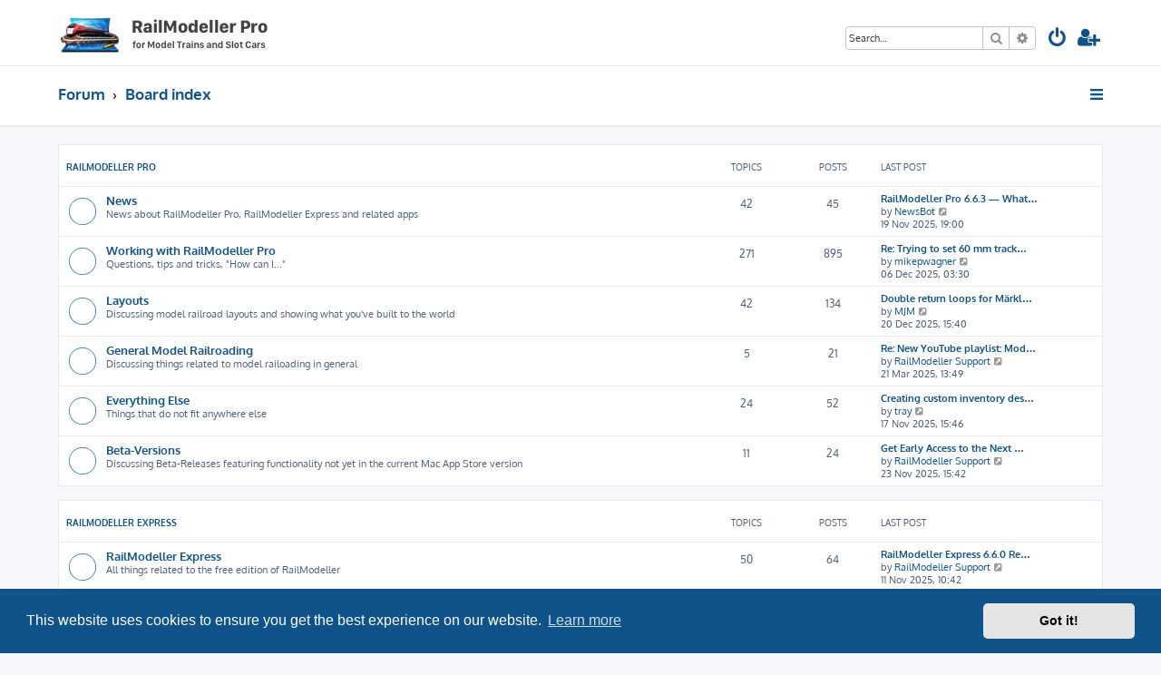

--- FILE ---
content_type: text/html; charset=UTF-8
request_url: http://forum.railmodeller.com/index.php?sid=33b289154b18b488d86ec1fc4fff0f7f
body_size: 5854
content:







<!DOCTYPE html>
<html dir="ltr" lang="en-gb">
<head>
<meta charset="utf-8" />
<meta http-equiv="X-UA-Compatible" content="IE=edge">
<meta name="viewport" content="width=device-width, initial-scale=1" />

<title>RailModeller Pro Forum - Index page</title>

	<link rel="alternate" type="application/atom+xml" title="Feed - RailModeller Pro Forum" href="/app.php/feed?sid=22430d7f5ac0c64e5e932c3e82f1d94c">			<link rel="alternate" type="application/atom+xml" title="Feed - New Topics" href="/app.php/feed/topics?sid=22430d7f5ac0c64e5e932c3e82f1d94c">				
	<link rel="canonical" href="http://forum.railmodeller.com/">

<!--
	phpBB style name: ProLight
	Based on style:   prosilver (this is the default phpBB3 style)
	Original author:  Tom Beddard ( http://www.subBlue.com/ )
	Modified by:      Ian Bradley ( http://phpbbstyles.oo.gd/ )
-->

<link href="./assets/css/font-awesome.min.css?assets_version=253" rel="stylesheet">
<link href="./styles/prolight/theme/stylesheet.css?assets_version=253" rel="stylesheet">



	<link href="./assets/cookieconsent/cookieconsent.min.css?assets_version=253" rel="stylesheet">

<!--[if lte IE 9]>
	<link href="./styles/prolight/theme/tweaks.css?assets_version=253" rel="stylesheet">
<![endif]-->

	<link href="./styles/prolight/theme/round_avatars.css?assets_version=253" rel="stylesheet">





</head>
<body id="phpbb" class="nojs notouch section-index ltr ">


<div class="headerwrap lightheader">
	
	<div id="page-header" class="page-header">
		<div class="headerbar" role="banner">
					<div class="inner">

			<div id="site-description" class="site-description">
				<a id="logo" class="logo" href="http://forum.railmodeller.com" title="Forum"><span class="site_logo"></span></a>
				<h1 style="display:none">RailModeller Pro Forum</h1>
				<p class="skiplink"><a href="#start_here">Skip to content</a></p>
			</div>

			<div class="lightsearch">
												<div id="search-box" class="search-box search-header responsive-hide" role="search">
					<form action="./search.php?sid=22430d7f5ac0c64e5e932c3e82f1d94c" method="get" id="search">
					<fieldset>
						<input name="keywords" id="keywords" type="search" maxlength="128" title="Search for keywords" class="inputbox search tiny" size="20" value="" placeholder="Search…" />
						<button class="button button-search" type="submit" title="Search">
							<i class="icon fa-search fa-fw" aria-hidden="true"></i><span class="sr-only">Search</span>
						</button>
						<a href="./search.php?sid=22430d7f5ac0c64e5e932c3e82f1d94c" class="button button-search-end" title="Advanced search">
							<i class="icon fa-cog fa-fw" aria-hidden="true"></i><span class="sr-only">Advanced search</span>
						</a>
						<input type="hidden" name="sid" value="22430d7f5ac0c64e5e932c3e82f1d94c" />

					</fieldset>
					</form>
				</div>
												
				<ul id="nav-main" class="nav-main linklist" role="menubar">
				
				
									<li class="responsive-show light-responsive-search" style="display:none">
						<a href="./search.php?sid=22430d7f5ac0c64e5e932c3e82f1d94c" title="View the advanced search options" role="menuitem">
							<i class="icon fa-search fa-fw light-large" aria-hidden="true"></i><span class="sr-only">Search</span>
						</a>
					</li>
								
									<li  data-skip-responsive="true">
						<a href="./ucp.php?mode=login&amp;redirect=index.php&amp;sid=22430d7f5ac0c64e5e932c3e82f1d94c" title="Login" accesskey="x" role="menuitem" title="Login">
							<i class="icon fa-power-off fa-fw light-large" aria-hidden="true"></i>
						</a>
					</li>
											<li data-skip-responsive="true">
							<a href="./ucp.php?mode=register&amp;sid=22430d7f5ac0c64e5e932c3e82f1d94c" role="menuitem" title="Register">
								<i class="icon fa-user-plus fa-fw light-large" aria-hidden="true"></i>
							</a>
						</li>
																		</ul>
				
			</div>

			</div>
					</div>
		
	</div>
</div>
		
<div class="headerwrap lightnav">
	<div class="page-header">
		<div class="headerbar" role="banner">	
				<div class="navbar navbar-top" role="navigation">
	<div class="inner">

	<ul id="nav-main" class="rightside nav-main linklist light-nav-list" role="menubar">

				
						
				
		<li id="quick-links" class="quick-links dropdown-container responsive-menu" data-skip-responsive="true">
			<a href="#" class="dropdown-trigger" title="Quick links">
				<i class="icon fa-bars fa-fw" aria-hidden="true"></i>
			</a>
			<div class="dropdown">
				<div class="pointer"><div class="pointer-inner"></div></div>
				<ul class="dropdown-contents" role="menu">
					
										
										
											<li class="separator"></li>
																									<li>
								<a href="./search.php?search_id=unanswered&amp;sid=22430d7f5ac0c64e5e932c3e82f1d94c" role="menuitem">
									<i class="icon fa-file-o fa-fw icon-gray" aria-hidden="true"></i><span>Unanswered topics</span>
								</a>
							</li>
							<li>
								<a href="./search.php?search_id=active_topics&amp;sid=22430d7f5ac0c64e5e932c3e82f1d94c" role="menuitem">
									<i class="icon fa-file-o fa-fw icon-blue" aria-hidden="true"></i><span>Active topics</span>
								</a>
							</li>
							<li class="separator"></li>
							<li>
								<a href="./search.php?sid=22430d7f5ac0c64e5e932c3e82f1d94c" role="menuitem">
									<i class="icon fa-search fa-fw" aria-hidden="true"></i><span>Search</span>
								</a>
							</li>
					
										<li class="separator"></li>

									</ul>
			</div>
		</li>

	</ul>

	<ul id="nav-breadcrumbs" class="nav-breadcrumbs linklist navlinks light-nav-list" role="menubar">
						
			
		<li class="breadcrumbs" itemscope itemtype="https://schema.org/BreadcrumbList">

							<span class="crumb" itemtype="https://schema.org/ListItem" itemprop="itemListElement" itemscope><a itemprop="item" href="http://forum.railmodeller.com" data-navbar-reference="home"><span itemprop="name">Forum</span></a><meta itemprop="position" content="1" /></span>
			
							<span class="crumb" itemtype="https://schema.org/ListItem" itemprop="itemListElement" itemscope><a itemprop="item" href="./index.php?sid=22430d7f5ac0c64e5e932c3e82f1d94c" accesskey="h" data-navbar-reference="index"><span itemprop="name">Board index</span></a><meta itemprop="position" content="2" /></span>

			
					</li>

	</ul>

	</div>
</div>
		</div>
	</div>
</div>

<div id="wrap" class="wrap">
	<a id="top" class="top-anchor" accesskey="t"></a>

	
	<a id="start_here" class="anchor"></a>
	<div id="page-body" class="page-body" role="main">
		
		


	
				<div class="forabg">
			<div class="inner">
			<ul class="topiclist">
				<li class="header">
										<dl class="row-item">
						<dt><div class="list-inner"><a href="./viewforum.php?f=1&amp;sid=22430d7f5ac0c64e5e932c3e82f1d94c">RailModeller Pro</a></div></dt>
						<dd class="topics">Topics</dd>
						<dd class="posts">Posts</dd>
						<dd class="lastpost"><span>Last post</span></dd>
					</dl>
									</li>
			</ul>
			<ul class="topiclist forums">
		
	
	
	
			
					<li class="row">
						<dl class="row-item forum_read">
				<dt title="No unread posts">
										<div class="list-inner">
													<!--
								<a class="feed-icon-forum" title="Feed - News" href="/app.php/feed?sid=22430d7f5ac0c64e5e932c3e82f1d94c?f=14">
									<i class="icon fa-rss-square fa-fw icon-orange" aria-hidden="true"></i><span class="sr-only">Feed - News</span>
								</a>
							-->
																		<a href="./viewforum.php?f=14&amp;sid=22430d7f5ac0c64e5e932c3e82f1d94c" class="forumtitle">News</a>
						<br />News about RailModeller Pro, RailModeller Express and related apps												
												<div class="responsive-show" style="display: none;">
															Topics: <strong>42</strong>
													</div>
											</div>
				</dt>
									<dd class="topics">42 <dfn>Topics</dfn></dd>
					<dd class="posts">45 <dfn>Posts</dfn></dd>
					<dd class="lastpost">
						<span>
																						<dfn>Last post</dfn>
																										<a href="./viewtopic.php?p=6925&amp;sid=22430d7f5ac0c64e5e932c3e82f1d94c#p6925" title="RailModeller Pro 6.6.3 — What's New" class="lastsubject">RailModeller Pro 6.6.3 — What…</a> <br />
																	by <a href="./memberlist.php?mode=viewprofile&amp;u=1697&amp;sid=22430d7f5ac0c64e5e932c3e82f1d94c" class="username">NewsBot</a>																	<a href="./viewtopic.php?p=6925&amp;sid=22430d7f5ac0c64e5e932c3e82f1d94c#p6925" title="View the latest post">
										<i class="icon fa-external-link-square fa-fw icon-lightgray icon-md" aria-hidden="true"></i><span class="sr-only">View the latest post</span>
									</a>
																<br /><time datetime="2025-11-19T19:00:10+00:00">19 Nov 2025, 19:00</time>
													</span>
					</dd>
							</dl>
					</li>
			
	
	
			
					<li class="row">
						<dl class="row-item forum_read">
				<dt title="No unread posts">
										<div class="list-inner">
													<!--
								<a class="feed-icon-forum" title="Feed - Working with RailModeller Pro" href="/app.php/feed?sid=22430d7f5ac0c64e5e932c3e82f1d94c?f=4">
									<i class="icon fa-rss-square fa-fw icon-orange" aria-hidden="true"></i><span class="sr-only">Feed - Working with RailModeller Pro</span>
								</a>
							-->
																		<a href="./viewforum.php?f=4&amp;sid=22430d7f5ac0c64e5e932c3e82f1d94c" class="forumtitle">Working with RailModeller Pro</a>
						<br />Questions, tips and tricks, "How can I..."												
												<div class="responsive-show" style="display: none;">
															Topics: <strong>271</strong>
													</div>
											</div>
				</dt>
									<dd class="topics">271 <dfn>Topics</dfn></dd>
					<dd class="posts">895 <dfn>Posts</dfn></dd>
					<dd class="lastpost">
						<span>
																						<dfn>Last post</dfn>
																										<a href="./viewtopic.php?p=6936&amp;sid=22430d7f5ac0c64e5e932c3e82f1d94c#p6936" title="Re: Trying to set 60 mm track spacing -- HO T-Trak Standard" class="lastsubject">Re: Trying to set 60 mm track…</a> <br />
																	by <a href="./memberlist.php?mode=viewprofile&amp;u=4104&amp;sid=22430d7f5ac0c64e5e932c3e82f1d94c" class="username">mikepwagner</a>																	<a href="./viewtopic.php?p=6936&amp;sid=22430d7f5ac0c64e5e932c3e82f1d94c#p6936" title="View the latest post">
										<i class="icon fa-external-link-square fa-fw icon-lightgray icon-md" aria-hidden="true"></i><span class="sr-only">View the latest post</span>
									</a>
																<br /><time datetime="2025-12-06T03:30:12+00:00">06 Dec 2025, 03:30</time>
													</span>
					</dd>
							</dl>
					</li>
			
	
	
			
					<li class="row">
						<dl class="row-item forum_read">
				<dt title="No unread posts">
										<div class="list-inner">
													<!--
								<a class="feed-icon-forum" title="Feed - Layouts" href="/app.php/feed?sid=22430d7f5ac0c64e5e932c3e82f1d94c?f=5">
									<i class="icon fa-rss-square fa-fw icon-orange" aria-hidden="true"></i><span class="sr-only">Feed - Layouts</span>
								</a>
							-->
																		<a href="./viewforum.php?f=5&amp;sid=22430d7f5ac0c64e5e932c3e82f1d94c" class="forumtitle">Layouts</a>
						<br />Discussing model railroad layouts and showing what you've built to the world												
												<div class="responsive-show" style="display: none;">
															Topics: <strong>42</strong>
													</div>
											</div>
				</dt>
									<dd class="topics">42 <dfn>Topics</dfn></dd>
					<dd class="posts">134 <dfn>Posts</dfn></dd>
					<dd class="lastpost">
						<span>
																						<dfn>Last post</dfn>
																										<a href="./viewtopic.php?p=6937&amp;sid=22430d7f5ac0c64e5e932c3e82f1d94c#p6937" title="Double return loops for Märklin C track" class="lastsubject">Double return loops for Märkl…</a> <br />
																	by <a href="./memberlist.php?mode=viewprofile&amp;u=4870&amp;sid=22430d7f5ac0c64e5e932c3e82f1d94c" class="username">MJM</a>																	<a href="./viewtopic.php?p=6937&amp;sid=22430d7f5ac0c64e5e932c3e82f1d94c#p6937" title="View the latest post">
										<i class="icon fa-external-link-square fa-fw icon-lightgray icon-md" aria-hidden="true"></i><span class="sr-only">View the latest post</span>
									</a>
																<br /><time datetime="2025-12-20T15:40:46+00:00">20 Dec 2025, 15:40</time>
													</span>
					</dd>
							</dl>
					</li>
			
	
	
			
					<li class="row">
						<dl class="row-item forum_read">
				<dt title="No unread posts">
										<div class="list-inner">
													<!--
								<a class="feed-icon-forum" title="Feed - General Model Railroading" href="/app.php/feed?sid=22430d7f5ac0c64e5e932c3e82f1d94c?f=7">
									<i class="icon fa-rss-square fa-fw icon-orange" aria-hidden="true"></i><span class="sr-only">Feed - General Model Railroading</span>
								</a>
							-->
																		<a href="./viewforum.php?f=7&amp;sid=22430d7f5ac0c64e5e932c3e82f1d94c" class="forumtitle">General Model Railroading</a>
						<br />Discussing things related to model railoading in general												
												<div class="responsive-show" style="display: none;">
															Topics: <strong>5</strong>
													</div>
											</div>
				</dt>
									<dd class="topics">5 <dfn>Topics</dfn></dd>
					<dd class="posts">21 <dfn>Posts</dfn></dd>
					<dd class="lastpost">
						<span>
																						<dfn>Last post</dfn>
																										<a href="./viewtopic.php?p=6878&amp;sid=22430d7f5ac0c64e5e932c3e82f1d94c#p6878" title="Re: New YouTube playlist: Model Trains and macOS" class="lastsubject">Re: New YouTube playlist: Mod…</a> <br />
																	by <a href="./memberlist.php?mode=viewprofile&amp;u=48&amp;sid=22430d7f5ac0c64e5e932c3e82f1d94c" class="username">RailModeller Support</a>																	<a href="./viewtopic.php?p=6878&amp;sid=22430d7f5ac0c64e5e932c3e82f1d94c#p6878" title="View the latest post">
										<i class="icon fa-external-link-square fa-fw icon-lightgray icon-md" aria-hidden="true"></i><span class="sr-only">View the latest post</span>
									</a>
																<br /><time datetime="2025-03-21T13:49:58+00:00">21 Mar 2025, 13:49</time>
													</span>
					</dd>
							</dl>
					</li>
			
	
	
			
					<li class="row">
						<dl class="row-item forum_read">
				<dt title="No unread posts">
										<div class="list-inner">
													<!--
								<a class="feed-icon-forum" title="Feed - Everything Else" href="/app.php/feed?sid=22430d7f5ac0c64e5e932c3e82f1d94c?f=8">
									<i class="icon fa-rss-square fa-fw icon-orange" aria-hidden="true"></i><span class="sr-only">Feed - Everything Else</span>
								</a>
							-->
																		<a href="./viewforum.php?f=8&amp;sid=22430d7f5ac0c64e5e932c3e82f1d94c" class="forumtitle">Everything Else</a>
						<br />Things that do not fit anywhere else												
												<div class="responsive-show" style="display: none;">
															Topics: <strong>24</strong>
													</div>
											</div>
				</dt>
									<dd class="topics">24 <dfn>Topics</dfn></dd>
					<dd class="posts">52 <dfn>Posts</dfn></dd>
					<dd class="lastpost">
						<span>
																						<dfn>Last post</dfn>
																										<a href="./viewtopic.php?p=6917&amp;sid=22430d7f5ac0c64e5e932c3e82f1d94c#p6917" title="Creating custom inventory designs for Brio" class="lastsubject">Creating custom inventory des…</a> <br />
																	by <a href="./memberlist.php?mode=viewprofile&amp;u=4861&amp;sid=22430d7f5ac0c64e5e932c3e82f1d94c" class="username">tray</a>																	<a href="./viewtopic.php?p=6917&amp;sid=22430d7f5ac0c64e5e932c3e82f1d94c#p6917" title="View the latest post">
										<i class="icon fa-external-link-square fa-fw icon-lightgray icon-md" aria-hidden="true"></i><span class="sr-only">View the latest post</span>
									</a>
																<br /><time datetime="2025-11-17T15:46:24+00:00">17 Nov 2025, 15:46</time>
													</span>
					</dd>
							</dl>
					</li>
			
	
	
			
					<li class="row">
						<dl class="row-item forum_read">
				<dt title="No unread posts">
										<div class="list-inner">
													<!--
								<a class="feed-icon-forum" title="Feed - Beta-Versions" href="/app.php/feed?sid=22430d7f5ac0c64e5e932c3e82f1d94c?f=11">
									<i class="icon fa-rss-square fa-fw icon-orange" aria-hidden="true"></i><span class="sr-only">Feed - Beta-Versions</span>
								</a>
							-->
																		<a href="./viewforum.php?f=11&amp;sid=22430d7f5ac0c64e5e932c3e82f1d94c" class="forumtitle">Beta-Versions</a>
						<br />Discussing Beta-Releases featuring functionality not yet in the current Mac App Store version												
												<div class="responsive-show" style="display: none;">
															Topics: <strong>11</strong>
													</div>
											</div>
				</dt>
									<dd class="topics">11 <dfn>Topics</dfn></dd>
					<dd class="posts">24 <dfn>Posts</dfn></dd>
					<dd class="lastpost">
						<span>
																						<dfn>Last post</dfn>
																										<a href="./viewtopic.php?p=6926&amp;sid=22430d7f5ac0c64e5e932c3e82f1d94c#p6926" title="Get Early Access to the Next RailModeller Pro: Beta Testers Needed!" class="lastsubject">Get Early Access to the Next …</a> <br />
																	by <a href="./memberlist.php?mode=viewprofile&amp;u=48&amp;sid=22430d7f5ac0c64e5e932c3e82f1d94c" class="username">RailModeller Support</a>																	<a href="./viewtopic.php?p=6926&amp;sid=22430d7f5ac0c64e5e932c3e82f1d94c#p6926" title="View the latest post">
										<i class="icon fa-external-link-square fa-fw icon-lightgray icon-md" aria-hidden="true"></i><span class="sr-only">View the latest post</span>
									</a>
																<br /><time datetime="2025-11-23T15:42:49+00:00">23 Nov 2025, 15:42</time>
													</span>
					</dd>
							</dl>
					</li>
			
	
				</ul>

			</div>
		</div>
	
				<div class="forabg">
			<div class="inner">
			<ul class="topiclist">
				<li class="header">
										<dl class="row-item">
						<dt><div class="list-inner"><a href="./viewforum.php?f=12&amp;sid=22430d7f5ac0c64e5e932c3e82f1d94c">RailModeller Express</a></div></dt>
						<dd class="topics">Topics</dd>
						<dd class="posts">Posts</dd>
						<dd class="lastpost"><span>Last post</span></dd>
					</dl>
									</li>
			</ul>
			<ul class="topiclist forums">
		
	
	
	
			
					<li class="row">
						<dl class="row-item forum_read">
				<dt title="No unread posts">
										<div class="list-inner">
													<!--
								<a class="feed-icon-forum" title="Feed - RailModeller Express" href="/app.php/feed?sid=22430d7f5ac0c64e5e932c3e82f1d94c?f=13">
									<i class="icon fa-rss-square fa-fw icon-orange" aria-hidden="true"></i><span class="sr-only">Feed - RailModeller Express</span>
								</a>
							-->
																		<a href="./viewforum.php?f=13&amp;sid=22430d7f5ac0c64e5e932c3e82f1d94c" class="forumtitle">RailModeller Express</a>
						<br />All things related to the free edition of RailModeller												
												<div class="responsive-show" style="display: none;">
															Topics: <strong>50</strong>
													</div>
											</div>
				</dt>
									<dd class="topics">50 <dfn>Topics</dfn></dd>
					<dd class="posts">64 <dfn>Posts</dfn></dd>
					<dd class="lastpost">
						<span>
																						<dfn>Last post</dfn>
																										<a href="./viewtopic.php?p=6914&amp;sid=22430d7f5ac0c64e5e932c3e82f1d94c#p6914" title="RailModeller Express 6.6.0 Released" class="lastsubject">RailModeller Express 6.6.0 Re…</a> <br />
																	by <a href="./memberlist.php?mode=viewprofile&amp;u=48&amp;sid=22430d7f5ac0c64e5e932c3e82f1d94c" class="username">RailModeller Support</a>																	<a href="./viewtopic.php?p=6914&amp;sid=22430d7f5ac0c64e5e932c3e82f1d94c#p6914" title="View the latest post">
										<i class="icon fa-external-link-square fa-fw icon-lightgray icon-md" aria-hidden="true"></i><span class="sr-only">View the latest post</span>
									</a>
																<br /><time datetime="2025-11-11T10:42:57+00:00">11 Nov 2025, 10:42</time>
													</span>
					</dd>
							</dl>
					</li>
			
	
				</ul>

			</div>
		</div>
	
				<div class="forabg">
			<div class="inner">
			<ul class="topiclist">
				<li class="header">
										<dl class="row-item">
						<dt><div class="list-inner"><a href="./viewforum.php?f=3&amp;sid=22430d7f5ac0c64e5e932c3e82f1d94c">RailModeller Pro in deutsch</a></div></dt>
						<dd class="topics">Topics</dd>
						<dd class="posts">Posts</dd>
						<dd class="lastpost"><span>Last post</span></dd>
					</dl>
									</li>
			</ul>
			<ul class="topiclist forums">
		
	
	
	
			
					<li class="row">
						<dl class="row-item forum_read">
				<dt title="No unread posts">
										<div class="list-inner">
													<!--
								<a class="feed-icon-forum" title="Feed - Fragen zu RailModeller Pro" href="/app.php/feed?sid=22430d7f5ac0c64e5e932c3e82f1d94c?f=9">
									<i class="icon fa-rss-square fa-fw icon-orange" aria-hidden="true"></i><span class="sr-only">Feed - Fragen zu RailModeller Pro</span>
								</a>
							-->
																		<a href="./viewforum.php?f=9&amp;sid=22430d7f5ac0c64e5e932c3e82f1d94c" class="forumtitle">Fragen zu RailModeller Pro</a>
						<br />"Wie mache ich.." - Fragen zur Arbeit mit dem Programm												
												<div class="responsive-show" style="display: none;">
															Topics: <strong>82</strong>
													</div>
											</div>
				</dt>
									<dd class="topics">82 <dfn>Topics</dfn></dd>
					<dd class="posts">311 <dfn>Posts</dfn></dd>
					<dd class="lastpost">
						<span>
																						<dfn>Last post</dfn>
																										<a href="./viewtopic.php?p=6930&amp;sid=22430d7f5ac0c64e5e932c3e82f1d94c#p6930" title="Re: Fragen zu den Railsets &amp; Railset Editor" class="lastsubject">Re: Fragen zu den Railsets &amp; …</a> <br />
																	by <a href="./memberlist.php?mode=viewprofile&amp;u=4435&amp;sid=22430d7f5ac0c64e5e932c3e82f1d94c" class="username">rliedtke</a>																	<a href="./viewtopic.php?p=6930&amp;sid=22430d7f5ac0c64e5e932c3e82f1d94c#p6930" title="View the latest post">
										<i class="icon fa-external-link-square fa-fw icon-lightgray icon-md" aria-hidden="true"></i><span class="sr-only">View the latest post</span>
									</a>
																<br /><time datetime="2025-11-28T07:52:38+00:00">28 Nov 2025, 07:52</time>
													</span>
					</dd>
							</dl>
					</li>
			
	
	
			
					<li class="row">
						<dl class="row-item forum_read">
				<dt title="No unread posts">
										<div class="list-inner">
													<!--
								<a class="feed-icon-forum" title="Feed - Gleispläne" href="/app.php/feed?sid=22430d7f5ac0c64e5e932c3e82f1d94c?f=10">
									<i class="icon fa-rss-square fa-fw icon-orange" aria-hidden="true"></i><span class="sr-only">Feed - Gleispläne</span>
								</a>
							-->
																		<a href="./viewforum.php?f=10&amp;sid=22430d7f5ac0c64e5e932c3e82f1d94c" class="forumtitle">Gleispläne</a>
						<br />Diskussion und Vorstellung von Gleisplänen												
												<div class="responsive-show" style="display: none;">
															Topics: <strong>6</strong>
													</div>
											</div>
				</dt>
									<dd class="topics">6 <dfn>Topics</dfn></dd>
					<dd class="posts">10 <dfn>Posts</dfn></dd>
					<dd class="lastpost">
						<span>
																						<dfn>Last post</dfn>
																										<a href="./viewtopic.php?p=6901&amp;sid=22430d7f5ac0c64e5e932c3e82f1d94c#p6901" title="Re: Gleispläne in der &quot;Gleisplan Community&quot;" class="lastsubject">Re: Gleispläne in der &quot;Gleisp…</a> <br />
																	by <a href="./memberlist.php?mode=viewprofile&amp;u=48&amp;sid=22430d7f5ac0c64e5e932c3e82f1d94c" class="username">RailModeller Support</a>																	<a href="./viewtopic.php?p=6901&amp;sid=22430d7f5ac0c64e5e932c3e82f1d94c#p6901" title="View the latest post">
										<i class="icon fa-external-link-square fa-fw icon-lightgray icon-md" aria-hidden="true"></i><span class="sr-only">View the latest post</span>
									</a>
																<br /><time datetime="2025-09-10T12:48:21+00:00">10 Sep 2025, 12:48</time>
													</span>
					</dd>
							</dl>
					</li>
			
				</ul>

			</div>
		</div>
		


	<form method="post" action="./ucp.php?mode=login&amp;sid=22430d7f5ac0c64e5e932c3e82f1d94c" class="headerspace panel">
	<h3><a href="./ucp.php?mode=login&amp;redirect=index.php&amp;sid=22430d7f5ac0c64e5e932c3e82f1d94c">Login</a>&nbsp; &bull; &nbsp;<a href="./ucp.php?mode=register&amp;sid=22430d7f5ac0c64e5e932c3e82f1d94c">Register</a></h3>
		<fieldset class="quick-login">
			<label for="username"><span>Username:</span> <input type="text" tabindex="1" name="username" id="username" size="10" class="inputbox" title="Username" /></label>
			<label for="password"><span>Password:</span> <input type="password" tabindex="2" name="password" id="password" size="10" class="inputbox" title="Password" autocomplete="off" /></label>
							<a href="/app.php/user/forgot_password?sid=22430d7f5ac0c64e5e932c3e82f1d94c">I forgot my password</a>
									<input type="submit" tabindex="5" name="login" value="Login" class="button2" />
			<input type="hidden" name="redirect" value="./index.php?sid=22430d7f5ac0c64e5e932c3e82f1d94c" />
<input type="hidden" name="creation_time" value="1768971114" />
<input type="hidden" name="form_token" value="ec2f817258fabacc1b708d70bf46033a0784d29a" />

			
		</fieldset>
	</form>

			</div>


</div>

<div class="footerwrap">
	<div id="page-footer" class="page-footer" role="contentinfo">
	
				
	
	
	
			<div class="stat-block statistics">
			<h3><i class="icon fa-line-chart"></i> Statistics</h3>
			<p>
								Total posts <strong>1556</strong> &bull; Total topics <strong>533</strong> &bull; Total members <strong>1060</strong><br>
				Our newest member <strong><a href="./memberlist.php?mode=viewprofile&amp;u=4873&amp;sid=22430d7f5ac0c64e5e932c3e82f1d94c" style="color: #AAAAAA;" class="username-coloured">Norbert2</a></strong>
							</p>
		</div>
	
		
	<hr>	

	
		<div class="navbar navbar-bottom" role="navigation">
	<div class="inner">

	<ul id="nav-footer" class="nav-footer linklist" role="menubar">

						
					<li class="rightside">
				<a href="/app.php/user/delete_cookies?sid=22430d7f5ac0c64e5e932c3e82f1d94c" data-ajax="true" data-refresh="true" role="menuitem" title="Delete cookies">
					<i class="icon fa-trash fa-fw" aria-hidden="true"></i>
				</a>
			</li>
																<li class="rightside" data-last-responsive="true">
				<a href="./memberlist.php?mode=contactadmin&amp;sid=22430d7f5ac0c64e5e932c3e82f1d94c" role="menuitem" title="Contact us">
					<i class="icon fa-envelope fa-fw" aria-hidden="true"></i>
				</a>
			</li>
				<li class="rightside" data-skip-responsive="true">
			<a href="/app.php/help/faq?sid=22430d7f5ac0c64e5e932c3e82f1d94c" rel="help" title="Frequently Asked Questions" role="menuitem" title="FAQ">
				<i class="icon fa-question-circle fa-fw" aria-hidden="true"></i>
			</a>
		</li>
		
				
							<li data-last-responsive="true">
				<a href="https://www.facebook.com/" title="Facebook" role="menuitem">
					<i class="icon fa-facebook-official fa-fw" aria-hidden="true"></i>
				</a>
			</li>
							<li data-last-responsive="true">
				<a href="https://www.youtube.com/" title="YouTube" role="menuitem">
					<i class="icon fa-youtube fa-fw" aria-hidden="true"></i>
				</a>
			</li>
							<li data-last-responsive="true">
				<a href="https://www.instagram.com/" title="Instagram" role="menuitem">
					<i class="icon fa-instagram fa-fw" aria-hidden="true"></i>
				</a>
			</li>
							<li data-last-responsive="true">
				<a href="https://twitter.com/" title="Twitter" role="menuitem">
					<i class="icon fa-twitter fa-fw" aria-hidden="true"></i>
				</a>
			</li>
								
				
	</ul>

	</div>
</div>

		<div class="copyright">
						<p class="footer-row">
				<span class="footer-copyright">ProLight Style by <a href="http://phpbbstyles.iansvivarium.com/">Ian Bradley</a></span>
			</p>
			<p class="footer-row">
				<span class="footer-copyright">Powered by <a href="https://www.phpbb.com/">phpBB</a>&reg; Forum Software &copy; phpBB Limited</span>
			</p>
									<p class="footer-row" role="menu">
			<a class="footer-link" href="./ucp.php?mode=privacy&amp;sid=22430d7f5ac0c64e5e932c3e82f1d94c" title="Privacy" role="menuitem">
				<span class="footer-link-text">Privacy</span>
			</a>
			|
			<a class="footer-link" href="./ucp.php?mode=terms&amp;sid=22430d7f5ac0c64e5e932c3e82f1d94c" title="Terms" role="menuitem">
				<span class="footer-link-text">Terms</span>
			</a>
			</p>
								</div>

		<div id="darkenwrapper" class="darkenwrapper" data-ajax-error-title="AJAX error" data-ajax-error-text="Something went wrong when processing your request." data-ajax-error-text-abort="User aborted request." data-ajax-error-text-timeout="Your request timed out; please try again." data-ajax-error-text-parsererror="Something went wrong with the request and the server returned an invalid reply.">
			<div id="darken" class="darken">&nbsp;</div>
		</div>

		<div id="phpbb_alert" class="phpbb_alert" data-l-err="Error" data-l-timeout-processing-req="Request timed out.">
			<a href="#" class="alert_close">
				<i class="icon fa-times-circle fa-fw" aria-hidden="true"></i>
			</a>
			<h3 class="alert_title">&nbsp;</h3><p class="alert_text"></p>
		</div>
		<div id="phpbb_confirm" class="phpbb_alert">
			<a href="#" class="alert_close">
				<i class="icon fa-times-circle fa-fw" aria-hidden="true"></i>
			</a>
			<div class="alert_text"></div>
		</div>
	</div>
</div>

<div>
	<a id="bottom" class="anchor" accesskey="z"></a>
	</div>

<script src="./assets/javascript/jquery-3.7.1.min.js?assets_version=253"></script>
<script src="./assets/javascript/core.js?assets_version=253"></script>

	<script src="./assets/cookieconsent/cookieconsent.min.js?assets_version=253"></script>
	<script>
		if (typeof window.cookieconsent === "object") {
	
		window.addEventListener("load", function(){
			window.cookieconsent.initialise({
				"palette": {
					"popup": {
						"background": "#0F538A"
					},
					"button": {
						"background": "#E5E5E5"
					}
				},
				"theme": "classic",
				"content": {
					"message": "This\u0020website\u0020uses\u0020cookies\u0020to\u0020ensure\u0020you\u0020get\u0020the\u0020best\u0020experience\u0020on\u0020our\u0020website.",
					"dismiss": "Got\u0020it\u0021",
					"link": "Learn\u0020more",
					"href": "./ucp.php?mode=privacy&amp;sid=22430d7f5ac0c64e5e932c3e82f1d94c"
					}
				});
			});
				}

	</script>

<script>
(function($) {  // Avoid conflicts with other libraries

'use strict';

	phpbb.addAjaxCallback('reporttosfs', function(data) {
		if (data.postid !== "undefined") {
			$('#sfs' + data.postid).hide();
			phpbb.closeDarkenWrapper(5000);
		}
	});

})(jQuery);
</script>
<script src="./styles/prosilver/template/forum_fn.js?assets_version=253"></script>
<script src="./styles/prosilver/template/ajax.js?assets_version=253"></script>


	<script>
		var height = $(".lightheader").outerHeight();
		
		$(".lightnav").css(
			'margin-top', height
		);
		
		$(".lightheader").css({
			'position':'fixed',
			'top':'0',
			'width':'100%'
		});
	</script>


</body>
</html>
